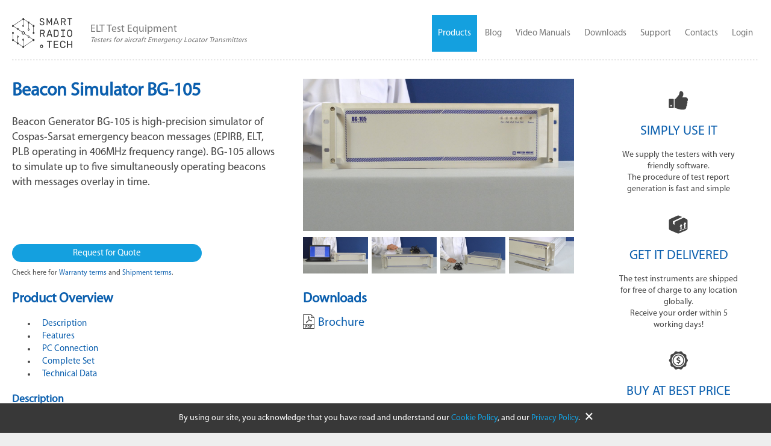

--- FILE ---
content_type: text/html; charset=UTF-8
request_url: https://elttesters.com/beacon-simulator-bg-105.html
body_size: 7467
content:

<!DOCTYPE html PUBLIC "-//W3C//DTD XHTML 1.0 Transitional//EN" "http://www.w3.org/TR/xhtml1/DTD/xhtml1-transitional.dtd">
<html xmlns="http://www.w3.org/1999/xhtml" xml:lang="en-en" lang="en-en">
<head>
	<meta http-equiv="Content-Type" content="text/html; charset=utf-8" />
	<meta name="language" content="en" />
	<meta name="viewport" content="width=device-width, initial-scale=1.0" />
	<link rel="stylesheet" type="text/css" href="/css/elttesters.css?v=2" />
	<link href="/images/favicon.ico" rel="shortcut icon" type="image/x-icon">
					<script type="text/javascript" src="https://www.google.com/recaptcha/api.js?hl=en"></script>
	<link rel="stylesheet" type="text/css" href="/css/l.css" />
<script type="text/javascript" src="/assets/3dbc6189/jquery.js"></script>
<script type="text/javascript" src="/assets/3dbc6189/jui/js/jquery-ui.min.js"></script>
<script type="text/javascript" src="/js/l.js"></script>
<script type="text/javascript" src="/js/main.js"></script>
<script type="text/javascript" src="https://cdnjs.cloudflare.com/ajax/libs/jquery.mask/1.14.16/jquery.mask.js"></script>
<title>Beacon Simulator BG-105. ELT Tester | Musson Electronics Inc</title>
		<!-- Google Tag Manager -->
	<script>(function(w,d,s,l,i){w[l]=w[l]||[];w[l].push({'gtm.start':
	new Date().getTime(),event:'gtm.js'});var f=d.getElementsByTagName(s)[0],
	j=d.createElement(s),dl=l!='dataLayer'?'&l='+l:'';j.async=true;j.src=
	'https://www.googletagmanager.com/gtm.js?id='+i+dl;f.parentNode.insertBefore(j,f);
	})(window,document,'script','dataLayer','GTM-P48769R');</script>
	
		<!-- End Google Tag Manager -->
		<!-- Global site tag (gtag.js) - Google Analytics -->
		<!-- Google tag (gtag.js) -->
		<script async src="https://www.googletagmanager.com/gtag/js?id=G-9Q1VRV8QV3"></script>
		<script>
		window.dataLayer = window.dataLayer || [];
		function gtag(){dataLayer.push(arguments);}
		gtag('js', new Date());

		gtag('config', 'G-9Q1VRV8QV3');
		</script>
		<script async src="https://www.googletagmanager.com/gtag/js?id=UA-144091102-1"></script>
		<script>
		  window.dataLayer = window.dataLayer || [];
		  function gtag(){dataLayer.push(arguments);}
		  gtag('js', new Date());

		  gtag('config', 'UA-144091102-1');
		</script>
		<!-- Yandex.Metrika counter -->
		<script type="text/javascript" >
		(function(m,e,t,r,i,k,a){m[i]=m[i]||function(){(m[i].a=m[i].a||[]).push(arguments)};
		m[i].l=1*new Date();k=e.createElement(t),a=e.getElementsByTagName(t)[0],k.async=1,k.src=r,a.parentNode.insertBefore(k,a)})
		(window, document, "script", "https://mc.yandex.ru/metrika/tag.js", "ym");

		ym(54534343, "init", {
				clickmap:true,
				trackLinks:true,
				accurateTrackBounce:true,
				webvisor:true
		});
		</script>
		<noscript><div><img src="https://mc.yandex.ru/watch/54534343" style="position:absolute; left:-9999px;" alt="" /></div></noscript>
		<!-- /Yandex.Metrika counter -->
		<script type="text/javascript">
		/*<![CDATA[*/
		var recaptchaCallback = function(response){jQuery('#ContactForm_verifyCode').val(response);};
		/*]]>*/
		</script>
</head>

<body>
<!-- Google Tag Manager (noscript) -->
<noscript><iframe src="https://www.googletagmanager.com/ns.html?id=GTM-P48769R"
height="0" width="0" style="display:none;visibility:hidden"></iframe></noscript>
<!-- End Google Tag Manager (noscript) -->
<div class="container">


	<div class="top-block block">
	    <div class="top-menu margined">
  <div class="logo"><a href="https://elttesters.com" title="ELT Test Equipment. Smart Radio Tech">&nbsp;</a></div>
  <div class="sublogo"><h3>ELT Test Equipment</h3><p>Testers for aircraft Emergency Locator Transmitters</p></div>
  <div class="top-menu-items">
      <a href="https://elttesters.com" id="active">Products</a>
      <a href="/blog.html"  title="ELT Testers Blog">Blog</a>
      <a href="/video.html"  title="Video Manuals">Video Manuals</a>
      <a href="/downloads.html"  title="Downloads">Downloads</a>
      <a href="/support.html"  title="Support">Support</a>
      <a href="/contact-us.html"  title="Contacts">Contacts</a>
              <a href="#" title="" class="login-required">Login</a>
      
  </div>
  <div class="close-panels mobile"><a href="#" class="close"></a></div>
  <div class="mobile-menu"></div>
</div>
<div class="margined">
  <div class="whdev"></div>
</div>
	</div>

	<div class="main-content block margined">
	  
<div class="product-details">
 <div class="product-row">
	<div class="product-column">
		<h1>Beacon Simulator BG-105</h1>
		<p class="enlarged">Beacon Generator BG-105 is high-precision simulator of Cospas-Sarsat emergency beacon messages (EPIRB, ELT, PLB operating in 406MHz frequency range). BG-105 allows to simulate up to five simultaneously operating beacons with messages overlay in time. </p>

		<div class="request-box">
			<a href="#" class="requestquote get-quote-form">Request for Quote</a>
		</div>
		<div class="terms-box">
			Check here for <a href="#" title="Warranty" class="show-warranty-terms">Warranty terms</a> and <a href="#" title="Shipment" class="show-shipment-terms">Shipment terms</a>.
		</div>

	</div>
	<div class="product-column">
		<div class="photogallery">
			<div class="mainphoto">
				<a class="venobox" rel="gallery" href="images/devices/beacon-simulator.jpg"><img src="images/devices/mid/beacon-simulator.jpg" alt="Beacon Simulator BG-105"></a>
			</div>

			<div class="otherphotos">
																												<a class="venobox" rel="gallery" href="images/devices/bcb9091c32.jpg"><img src="images/devices/small/bcb9091c32.jpg" class="photo" title="Beacon Simulator BG-105"></a>
																				<a class="venobox" rel="gallery" href="images/devices/ef984da68a.jpg"><img src="images/devices/small/ef984da68a.jpg" class="photo" title="Beacon Simulator BG-105"></a>
																				<a class="venobox" rel="gallery" href="images/devices/3c09859166.jpg"><img src="images/devices/small/3c09859166.jpg" class="photo" title="Beacon Simulator BG-105"></a>
																				<a class="venobox" rel="gallery" href="images/devices/ed9d821212.jpg"><img src="images/devices/small/ed9d821212.jpg" class="photo" title="Beacon Simulator BG-105"></a>
													<span class="photomargin"></span>
		 </div>
		</div>
	</div>
 <span class="product-column-margin"></span>
 </div>
<div class="product-row">

	<div class="product-column">
		<h2>Product Overview</h2>
		<div id="tabsProducts">
					<ul class="tt">
							<li><a href="#xdescription" title="Списки" style="padding: 5px 10px 5px 10px; ">Description</a></li>
							<li><a href="#xfeatures" title="Списки" style="padding: 5px 10px 5px 10px; ">Features</a></li>
							<li><a href="#xpc" title="Списки" style="padding: 5px 10px 5px 10px; ">PC Connection</a></li>
							<li><a href="#xset" title="Списки" style="padding: 5px 10px 5px 10px; ">Complete Set</a></li>
							<li><a href="#xtechdesc" title="Списки" style="padding: 5px 10px 5px 10px; ">Technical Data</a></li>
					</ul>

			<div id="xdescription" class="limited2">
				<h3>Description</h3>
				<p>Beacon Generator BG-105 is high-precision simulator of Cospas-Sarsat emergency beacon messages (EPIRB, ELT, PLB operating in 406MHz frequency range). BG-105 allows to simulate up to five simultaneously operating beacons with messages overlay in time. The generator is intended to operate under PC control to provide the customization of main parameters of each simulated beacon on every of five channels by means of terminal program.</p>
<p>A critical part of the International Cospas-Sarsat system is the capability to run tests on the system. A beacon simulator is a critical part of the testing capability. It provides the capability:&nbsp;<br />- to ensure that the system is operating properly,&nbsp;<br />- to measure certain parameters of the system such as capacity,&nbsp;<br />- to validate the installation and operation of new LUTS and MCC&rsquo;s,&nbsp;<br />- to test new technology,&nbsp;<br />- to support POES and GOES spacecraft post launch tests, and&nbsp;<br />- to support Cospas-Sarsat spacecraft, LUT and MCC commissioning tests.</p>
<p>The BG-105 is a custom-made test instrument. Its purpose is to simulate the simultaneous activation of multiple distress beacons. The BG-105 contains five independent frequency generators, each capable of producing either a stream of time-multiplexed signal pulses from one or more beacons or a continuous wave output. The generators provide the capability to produce up to five concurrent beacon transmissions. The net effect is the production of multiple beacon signals with possible overlaps in both time and frequency. The sum of the outputs from the generators can be amplified by a high-powered RF transmitter before delivery to the appropriate antenna. The BG-105 control software provides the capability for configuring simulated beacon signals and complex test scenarios.</p>			</div>

			<div id="xfeatures" class="limited2">
				<h2>Specification / Features</h2>
				<p><strong>The BG-105 Beacon Simulator has the following operation capabilities:</strong></p>
<p>-Generate Beacon Test Sequences pursuant to Cospas-Sarsat commissioning standards.</p>
<p>- Simulate a large number of beacons for system capacity tests.</p>
<p>-Vary the radio frequency and data content parameters associated with each beacon transmission to test the capability of the system and to detect and process beacons with different parameters.</p>
<p>-Add interfering carriers or white noise to the beacon transmissions to test the system for impacts of detection and processing from external in band interference.</p>
<p>-A self verification capability consisting of the processing capability of a GEOLUT. This allows the verification that the transmitted signals are correct.</p>
<p>-Simulate collisions between beacons; that is, beacons that overlap in time, in frequency or both to determine how the system reacts to overlapping beacons.</p>			</div>

			<div id="xpc" class="limited2">
				<h2>Connection to PC</h2>
				<p>The BG-105 Simulator requires to be connected to any PC or laptop for proper operation. The connection is carried out by means of standard USB cable and special software. The minimal requirements are Microsoft OS, such as Windows XP, Windows Vista or Windows 7 or 8, at least 1 USB port. No special hardware configuration is required.</p>
<p>Also the special FTDI driver should be installed for proper connection. It can be downloaded at our web-site as well.</p>
<p>It is very simple to connect the tester to PC. Connect one side of the cable to tester and other to PC. Then install the drivers following the standard Windows wizard. After the driver is installed run the software. No installation is required. Just run the software and start operation.</p>			</div>

			<div id="xset" class="limited2">
				<h2>Complete set of Beacon Simulator BG-105</h2>
				<p>- Beacon Generator BG-105 - main unit</p>
<p>- PC Cable (USB A &ndash; USB B 3.0m)</p>
<p>- Power supply unit</p>
<p>- PC Software (OS Windows)</p>
<p>- User manual (English)</p>
<p>- Package</p>			</div>

			<div id="xtechdesc" class="limited2">
				<h2>Technical description</h2>
				<p><strong>Operational Modes</strong></p>
<p>Up to five independent Beacons (Channels) transmitted simultaneously.&nbsp;&nbsp;Operational Modes is as follows:</p>
<p>-&nbsp;&nbsp; Continuous Wave (CW)&nbsp;<br />-&nbsp;&nbsp; Continuous Message (CM)&nbsp;<br />-&nbsp;&nbsp; Burst &ndash; deterministic repetition period<br />-&nbsp;&nbsp; Burst &ndash; random repetition period<br />-&nbsp;&nbsp; Burst &ndash; External Triggered<br />-&nbsp;&nbsp; Burst &ndash; Manual Triggered</p>
<p><strong>Individual Beacon-Transmitter Parameters:</strong></p>
<p><em><strong>D</strong></em><strong><em>igital Message Generator</em></strong><br />-&nbsp; Repetition Period: 0,5&hellip;65 s, Resolution&nbsp;- 0,001 s<br />-&nbsp; Relative Message Offset: 0&hellip;16 s, Resolution&nbsp;- 0,1 s<br />-&nbsp; Total Time Transmission: 435.6&hellip;444.4 ms and 514.8&hellip;525.2 ms, Resolution - 0,1 ms<br />-&nbsp; Unmodulated Carrier Time: 158.4&hellip;161.6 ms, Resolution&nbsp;- 0,1 ms<br />-&nbsp; Bit Rate: 400bps &plusmn;1%</p>
<p><strong><em>Modulator and 406 MHz Transmitter</em></strong><br />-&nbsp;Frequency: 406.000000&hellip;406.100000 MHz, Resolution&nbsp;- better than 1 Hz<br />- Frq. short temperature variation: better than 2*E-09&nbsp;&nbsp; (2 ppb)<br />- Frq. mean slope: better than 1*E-09&nbsp;&nbsp; (1 ppb)<br />- Residual frequency variation: better than 3*E-09&nbsp;&nbsp; (3 ppb)<br />- RF Output signal attenuation: 0&hellip;45 dB (0&hellip;85.5 dB max), Resolution&nbsp;&nbsp;- 0.5 dB<br />- Phase Deviation: 0.9&hellip;1.3 rad, Resolution - 0.1 rad<br />- Modulation Rise/Fall Time: 50&hellip;250 us, Resolution: 1 us<br />- Modulation symmetry: &le; 0.05<br />- Burst-switch attenuation: &ge; 45 dB</p>
<p><strong>RF Output</strong><br />Output Connector: &nbsp;&nbsp;&nbsp; SMA Female<br />Power Level (when 5 simultaneous beacons at max power): &nbsp;&nbsp;&nbsp;&nbsp;&nbsp;&nbsp;&nbsp; 0dBm &plusmn;1dB<br />Output Impedance: &nbsp;&nbsp; 50 &Omega;<br />VSWR: &nbsp;&nbsp;&nbsp;&nbsp;&nbsp;&nbsp;&nbsp;&nbsp;&nbsp; &lt;1.3</p>
<p><strong>Safety and EMC&nbsp;</strong><br />Safety class:&nbsp;&nbsp;&nbsp;&nbsp;&nbsp;&nbsp;&nbsp;&nbsp;&nbsp;&nbsp;&nbsp;&nbsp;&nbsp;&nbsp;&nbsp;&nbsp;&nbsp;&nbsp;&nbsp;&nbsp;&nbsp;&nbsp;&nbsp;&nbsp;&nbsp;&nbsp;&nbsp;&nbsp;&nbsp;&nbsp;&nbsp;&nbsp;&nbsp;&nbsp;&nbsp;&nbsp;&nbsp; I (EN61010-1)<br />EMC:&nbsp;&nbsp;&nbsp;&nbsp;&nbsp;&nbsp;&nbsp;&nbsp;&nbsp;&nbsp;&nbsp;&nbsp;&nbsp;&nbsp;&nbsp;&nbsp;&nbsp;&nbsp;&nbsp;&nbsp;&nbsp;&nbsp;&nbsp;&nbsp;&nbsp;&nbsp;&nbsp;&nbsp;&nbsp;&nbsp;&nbsp;&nbsp;&nbsp;&nbsp;&nbsp;&nbsp;&nbsp;&nbsp;&nbsp;&nbsp;&nbsp;&nbsp;&nbsp;&nbsp;&nbsp;&nbsp;&nbsp;&nbsp; Complies with EN61326&nbsp; &nbsp;Class B.</p>
<p><strong>Power Supply</strong><br />Power supply:&nbsp;&nbsp;&nbsp;&nbsp;&nbsp;&nbsp;&nbsp;&nbsp;&nbsp;&nbsp;&nbsp;&nbsp;&nbsp;&nbsp;&nbsp;&nbsp;&nbsp;&nbsp;&nbsp;&nbsp;&nbsp;&nbsp;&nbsp;&nbsp;&nbsp;&nbsp;&nbsp;&nbsp;&nbsp;&nbsp;&nbsp;&nbsp;&nbsp;&nbsp;&nbsp; 115/230V &plusmn; 10%, 50/60 &plusmn;3 Hz<br />Power consumption:&nbsp; &nbsp;&nbsp;&nbsp;&nbsp;&nbsp;&nbsp;&nbsp;&nbsp;&nbsp;&nbsp;&nbsp; &nbsp;&nbsp;&nbsp;&nbsp;&nbsp;&nbsp;&nbsp;&nbsp;&nbsp;&nbsp;&nbsp; &lt;10 W</p>
<p><strong>Operating environmental conditions</strong><br />Operating temperature:&nbsp;&nbsp;&nbsp;&nbsp;&nbsp;&nbsp;&nbsp;&nbsp;&nbsp;&nbsp;&nbsp;&nbsp;&nbsp;&nbsp;&nbsp;&nbsp;&nbsp;&nbsp;&nbsp;&nbsp; +5&deg;C&hellip;+40&deg;C<br />Storage temperature:&nbsp;&nbsp;&nbsp;&nbsp;&nbsp;&nbsp;&nbsp;&nbsp;&nbsp;&nbsp;&nbsp;&nbsp;&nbsp;&nbsp;&nbsp;&nbsp;&nbsp;&nbsp;&nbsp;&nbsp;&nbsp;&nbsp;&nbsp; -20&deg;C&hellip;+40&deg;C<br />Max. rel. humidity:&nbsp;&nbsp;&nbsp;&nbsp;&nbsp;&nbsp;&nbsp;&nbsp;&nbsp;&nbsp;&nbsp;&nbsp;&nbsp;&nbsp;&nbsp;&nbsp;&nbsp;&nbsp;&nbsp;&nbsp;&nbsp;&nbsp;&nbsp;&nbsp;&nbsp;&nbsp;&nbsp;&nbsp; 40%...60% (non condensing)</p>
<p><strong>Transport and storage environmental conditions</strong><br />Temperature: &nbsp;&nbsp;&nbsp;&nbsp;&nbsp;&nbsp;&nbsp;&nbsp;&nbsp;&nbsp;&nbsp;&nbsp;&nbsp;&nbsp;&nbsp;&nbsp;&nbsp;&nbsp;&nbsp;&nbsp;&nbsp;&nbsp;&nbsp;&nbsp;&nbsp;&nbsp;&nbsp;&nbsp;&nbsp;&nbsp;&nbsp;&nbsp;&nbsp;&nbsp;&nbsp; -40&deg;C to +60&deg;C<br />Humidity: &nbsp;&nbsp;&nbsp;&nbsp;&nbsp;&nbsp;&nbsp;&nbsp;&nbsp;&nbsp;&nbsp;&nbsp;&nbsp;&nbsp;&nbsp;&nbsp;&nbsp;&nbsp;&nbsp;&nbsp;&nbsp;&nbsp;&nbsp;&nbsp;&nbsp;&nbsp;&nbsp;&nbsp;&nbsp;&nbsp;&nbsp;&nbsp;&nbsp;&nbsp;&nbsp;&nbsp;&nbsp;&nbsp;&nbsp;&nbsp;&nbsp; 5% to 95% (non-condensing)<br />Pressure: &nbsp;&nbsp;&nbsp;&nbsp;&nbsp;&nbsp;&nbsp;&nbsp;&nbsp;&nbsp;&nbsp;&nbsp;&nbsp;&nbsp;&nbsp;&nbsp;&nbsp;&nbsp;&nbsp;&nbsp;&nbsp;&nbsp;&nbsp;&nbsp;&nbsp;&nbsp;&nbsp;&nbsp;&nbsp;&nbsp;&nbsp;&nbsp;&nbsp;&nbsp;&nbsp;&nbsp;&nbsp;&nbsp;&nbsp;&nbsp;&nbsp; equivalent up to 15km altitude</p>
<p><strong>Mechanical</strong><br />Dimensions (W x H x D):&nbsp;&nbsp;&nbsp;&nbsp;&nbsp;&nbsp;&nbsp;&nbsp;&nbsp;&nbsp;&nbsp;&nbsp;&nbsp;&nbsp;&nbsp;&nbsp;&nbsp; 485 x 132 x 405 (mm)&nbsp;<br />Weight:&nbsp;&nbsp;&nbsp;&nbsp;&nbsp;&nbsp;&nbsp;&nbsp;&nbsp;&nbsp;&nbsp;&nbsp;&nbsp;&nbsp;&nbsp;&nbsp;&nbsp;&nbsp;&nbsp;&nbsp;&nbsp;&nbsp;&nbsp;&nbsp;&nbsp;&nbsp;&nbsp;&nbsp;&nbsp;&nbsp;&nbsp;&nbsp;&nbsp;&nbsp;&nbsp;&nbsp;&nbsp;&nbsp;&nbsp;&nbsp;&nbsp;&nbsp;&nbsp;&nbsp;&nbsp;&nbsp; 8 kg</p>			</div>
		</div>
	</div>

	<div class="product-column">
				<div class="downloads">
				<h2>Downloads</h2>

							<div class="download">

									
				<div class="dowtext">
					
							<a  href="/downloads/bg-105_beacon_simulator_brochure.pdf" class="pdf" >
								Brochure							</a>

											</div>
		</div>
			</div>

		

  </div>
	 <span class="product-column-margin"></span>
 </div>
</div>
<div class="product-promos internal">
	<div class="risk-reducers">
  <div class="reducer">
    <div class="reducer-icon use"></div>
    <h4 class="reducer-slogan">SIMPLY USE IT</h4>
    <p>We supply the testers with very friendly software. <br/>
       The procedure of test report generation is fast and simple</p>
  </div>
  <div class="wvdev"> </div>
  <div class="reducer">
    <div class="reducer-icon deliver"></div>
    <h4 class="reducer-slogan">GET IT DELIVERED</h4>
    <p>The test instruments are shipped for free of charge to any location globally.<br/>
      Receive your order within 5 working days!
  </div>
  <div class="wvdev"> </div>
  <div class="reducer">
    <div class="reducer-icon price"></div>
    <h4 class="reducer-slogan">BUY AT BEST PRICE</h4>
    <p>Here you purchase from manufacturer directly. <br/>
       Therefore we can offer you the best prices and risk reducers.</p>
  </div>
  <div class="wvdev"> </div>
  <div class="reducer">
    <div class="reducer-icon minimize"></div>
    <h4 class="reducer-slogan">MINIMIZE YOUR RISKS</h4>
    <p>We provide global two years warranty against manufacture and firmware faults. <br/>
       We assure continuous customer support, tech team is always to help and can be easily contacted.</p>
  </div>
  <span class="testermargin"></span>
</div>
	</div>





<!--
<div class="coolers">
	<p><strong>Here you may purchase directly from the manufacturer stock,</strong></p>
	<p>We offer:</p>
			<ul>
				 <li>- The best prices</li>
		  	 <li>- Two years warranty period</li>
		  	 <li>- Free shipping by DHL-express to any location</li>
			</ul>
	<p>Receive your order within 5 working days!</p>
	<p><strong>Aeromarine SRT assures continuous customer support</strong></p>
	<p>You get:</p>
		<ul>
		  <li>- Friendly software and easy operation</li>
		  <li>- Life-time long software and firmware updates</li>
		</ul>
</div> -->
	</div>


<div class="footer block margined">
	<div class="footer-box">
			<a href="https://elttesters.com" title="Musson Electronics Inc" class="footer-logo"><img src="/images/smartradio-grey.png" alt="Musson Electronics Inc"></a>
			<p>

				
				<br/><br/>
				Tel: +381 63 1252129
				<br/> <br/>Call us  10:00 am - 18:00 pm <br/>(UTC+2)</p>
		</div>

		<div class="footer-box" style="color: #cfcfcf" >
			<strong>Smart Radio Tech d.o.o</strong>
			<br/> Sarajevska 40, Savski Venac, Belgrade <br/> 11000, Serbia
			<br/><br/>
			<strong>Smart Radio Tech SRL</strong>
			<br/> Vanatori street, no 5-11, ap. 2, Bucharest, <br/> 050136, Romania
		</div>

		<div class="footer-box">
			<strong>Main pages:</strong>
			<div class="fmenu">
				<a href="https://elttesters.com" title="ELT Tester">ELT Testers</a>
				<a href="/video.html" title="Video Manuals">Video Manuals</a>
				<a href="/downloads.html" title="Downloads">Downloads</a>
				<a href="/support.html" title="Support">Support</a>
			</div>
		</div>

		<div class="footer-box">
			<strong>Conditions & terms:</strong>
			<div class="fmenu">
					<a href="/warranty-terms.html" title="Warrant Terms">Warranty terms</a>
					<a href="/shipment-terms.html" title="Shipment Terms">Shipment terms</a>
					<a href="/privacy.html" title="Privacy">Privacy Policy</a>
										<a href="/cookie-policy.html" title="Privacy">Cookie Policy</a>
					<br/>
					<a href="/contact-us.html" title="Contacts">Contact us</a>
			</div>
		</div>
</div>
<br/>
<div class="copyright"><!--LiveInternet counter--><script type="text/javascript"><!--
document.write("<a href='http://www.liveinternet.ru/click' "+
"target=_blank><img src='//counter.yadro.ru/hit?t14.1;r"+
escape(document.referrer)+((typeof(screen)=="undefined")?"":
";s"+screen.width+"*"+screen.height+"*"+(screen.colorDepth?
screen.colorDepth:screen.pixelDepth))+";u"+escape(document.URL)+
";"+Math.random()+
"' alt='' title='LiveInternet' "+
"border='0' width='88' height='31'><\/a>")
//--></script><!--/LiveInternet-->
<br/><br/>All rights reserved. © Smart Radio Tech, 2026</div>
<br/>
</center>

<div class="hidden-forms">
		 <div class="hidden-panel-trans">
											 
<div class="hidden-panel login-panel limited">
      <div class="close-panels"><a href="#" class="close"></a></div>
  <div class="header">Login</div>
    <div class="form-panel">
          <form id="login-form" action="/beacon-simulator-bg-105.html" method="post">
            <input class="email" placeholder="email" name="LoginForm[email]" id="LoginForm_email" type="text" />
            <input class="password" placeholder="password" name="LoginForm[password]" id="LoginForm_password" type="password" />
            <input id="ytLoginForm_rememberMe" type="hidden" value="0" name="LoginForm[rememberMe]" /><input style="display:none;" name="LoginForm[rememberMe]" id="LoginForm_rememberMe" value="1" type="checkbox" />            <input value="L2JlYWNvbi1zaW11bGF0b3ItYmctMTA1Lmh0bWw," name="LoginForm[returnUrl]" id="LoginForm_returnUrl" type="hidden" />
            <input class="do-login" name="login-button" type="submit" value="Submit" />            </form>
            <div class="login-links"> <a href="#" class="forgot-password">Recover password</a> / <a href="#" class="regme">Register</a></div>


      <div class="form-error login-info"></div>
  </div>

<div class="agreement">* By submitting the data, you agree &#10003; to our <a href="#">privacy policy</a></div>
</div>
						 

<div class="hidden-panel forgot-password-panel limited">
      <div class="close-panels"><a href="#" class="close"></a></div>
  <div class="header">Password Recovery</div>
    <div class="form-panel">
          <form id="password-recovery-form" action="/beacon-simulator-bg-105.html" method="post">
            <input class="email" placeholder="email" name="RegistrationForm[email]" id="RegistrationForm_email" type="text" />            <input value="L2JlYWNvbi1zaW11bGF0b3ItYmctMTA1Lmh0bWw," name="RegistrationForm[returnUrl]" id="RegistrationForm_returnUrl" type="hidden" />            <div class="waiting reg"></div>
            <input class="do-register sending" type="submit" name="yt0" value="Send email with password" />            </form>
      <div class="login-links"> <a href="#" class="login">Login</a> / <a href="#" class="regme">Register</a></div>
      <div class="form-error login-info"></div>
    </div>


  <div class="agreement">* By submitting the data, you agree &#10003; to our <a href="#">privacy policy</a></div>
  </div>
						 

<div class="hidden-panel registration-panel limited">
      <div class="close-panels"><a href="#" class="close"></a></div>
  <div class="header">Registration</div>
    <div class="form-panel">
          <form id="registration-form" action="/beacon-simulator-bg-105.html" method="post">
            <input class="email" placeholder="email" name="RegistrationForm[email]" id="RegistrationForm_email" type="text" />            <input value="L2JlYWNvbi1zaW11bGF0b3ItYmctMTA1Lmh0bWw," name="RegistrationForm[returnUrl]" id="RegistrationForm_returnUrl" type="hidden" />            <div class="waiting reg"></div>
            <input class="do-register sending" type="submit" name="yt1" value="Send email with password" />            </form>
      <div class="login-links"> <a href="#" class="login">Login</a> / <a href="#" class="forgot-password">Recover password</a></div>
      <div class="form-error login-info"></div>
    </div>


  <div class="agreement">* By submitting the data, you agree &#10003; to our <a href="#">privacy policy</a></div>
  </div>
								 <div id="data"></div>
		 </div>
</div>

</div>

<div class="data" style="display:none;">
	<div class="token" token="ZEpvajJLTUNUa0ZQX2lVeTRHRzlUM0FZNUNsbk1OeGxq36qOwUITtreyk36Hf_j6Suv5iglj7iiW0uxFNnWMsA=="></div>
</div>

<div class="hidden-block">
	<div class="hidden-container">
		<img class="slideshow" src="" />
	</div>
</div>

<div class="hidden-video">
	<div class="hidden-video-container">
				 <div class="close-panels"><a href="#" class="close"></a></div>
		<iframe src=""></iframe>
	</div>
</div>

<div class="cookies">
	<span>By using our site, you acknowledge that you have read and understand
		our
		<a href="/cookie-policy.html" title="Cookies">Cookie Policy</a>, and our
		<a href="/privacy.html" title="Privacy">Privacy Policy</a>.
		&nbsp; <img class="close_cookies" src="/images/close_cookies.png" width="12px"/>
	</span>
</div>

<script type="text/javascript">
/*<![CDATA[*/
jQuery(function($) {
jQuery('#tabsProducts').tabs({'collapsible':false}); jQuery('.venobox').magnificPopup({type: 'image',gallery:{enabled:true}});
});
/*]]>*/
</script>
</body>
</html>


--- FILE ---
content_type: text/css
request_url: https://elttesters.com/css/elttesters.css?v=2
body_size: 5151
content:
body, html {margin: 0px; padding:0px; font-family: helvetica; background: #eee;}

@font-face {
    font-family: 'Myriad4';
    src: url("//elttesters.com/fonts/MyriadPro-Regular.otf") format("opentype");
    font-weight: 300
}


body, div, p, input {font-family: "Myriad4", helvetica, sans-serif; color: #444; font-size:15px; word-wrap: break-word;
-webkit-line-grid: notes; line-height: 1.4;
-webkit-font-smoothing: antialiased;
}
img {border:0px; max-width: 100%;}

h1, h2, h3, h4 {color:#0b5fae; margin:20px 0px 10px; padding: 0px;}

a {text-decoration: none; color: #0b5fae;}
a:hover {opacity: 0.9;}

.container {width: 100%; text-align: center; }
.block {max-width: 1400px;  margin: 0 auto; min-height: 60px; text-align: left; position: relative; overflow:hidden;}
.margined {padding: 0 20px 0 20px; box-sizing: border-box;}

.top-menu {width: 100%; position: relative; height: 98px;}

.front-top-block { background: url("../images/frontbg.jpg") #909090 no-repeat; }
.top-block {background: #fff;}

.main-content { background: #fff; }

.whdev, .wvdev {background: url("../images/point-white.png") repeat-x; height: 3px; width: 100%; background-size: 5px 5px; opacity: 0.75;}
.top-block .whdev { background: url("../images/point-grey.png") repeat-x; height: 3px; width: 100%; background-size: 5px 5px; opacity: 0.75; }
.wvdev {width: 3px; background-repeat: repeat-y; height: 100%; }

.logo a {display: block; width: 100px; height:50px; background: url("../images/smartradio.png") no-repeat; position: absolute; top: 30px; left: 20px; background-size: 100px 50px;}
.front-top-block .logo a {background: url("../images/smartradio-white.png") no-repeat; background-size: 100px 50px;}
.sublogo {position: absolute; left: 150px; top: 37px; color: #fff; overflow: hidden;}

.sublogo h3 {margin: 0px; padding: 0px; font-weight: normal; color: #fff;}
.sublogo p {margin: -2px 0px 0px; padding: 0px; color: #fff; font-size: 12px; font-style: italic;}
.top-block .sublogo, .top-block .sublogo p,  .top-block h3{color: #777;}

.top-menu-items, .mobile-menu {position: absolute; right: 20px; top: 25px;}
.front-top-block .top-menu-items a {display: inline-block; color: #fff; padding: 20px 10px;}
.top-block .top-menu-items a {display: inline-block; color: #777; padding: 20px 10px;}
.top-menu-items a:hover, .top-menu-items a#active { background: #14a0df;color: #fff;  }
.mobile-menu {display: none; background: url("../images/menu-icons.png") no-repeat; background-size: 20px 60px; width: 20px; height: 20px; position: absolute; top: 45px; right: 30px;background-position: 0 -40px;  cursor: pointer;}

.what-we-do {color: #fff; font-size: 24px; text-align: center; margin: 40px auto 20px;}
.what-you-need {max-width: 400px; text-align: center; margin: 20px auto; background: #fff; width: auto; color: #0b5fae; font-size: 20px; padding: 10px 20px;}
.requestquote a {display: block; color: #fff; background: #14a0df; border-radius: 30px; padding: 7px 0px; font-style: italic; max-width: 250px; margin: 0px auto; text-align: center;}

.left-content {display: inline-block; width: 74%; vertical-align: top;}
.right-content {display: inline-block; width: 25%; vertical-align: top;}
a.small-link {font-size:12px;}

.testerpromo img {max-width: 100%;}

.front-testers {margin: 50px 0 20px;}
.front-testers .wvdev { display: table-cell; width: 3px; padding: 0 35px; background-position: 50% 0;}
.front-testers .front-tester {display: table-cell; width: 30%; box-sizing: border-box; margin: 0px; overflow: hidden; color: #fff; vertical-align: top;}
.front-testers .front-tester h2 {font-size: 28px; color: #fff; margin: 0px; padding: 0px;}
.front-tester img {max-width: 320px; border: 1px solid #fff; margin:0px 0px 20px 0px;}
.front-testers .front-tester p {color: #fff; font-weight: bold;}
.front-testers .front-tester a {color: #fff;}

.risk-reducers {background: rgba(20, 160, 223, 0.5); padding: 10px 0;}
.risk-reducers .reducer {display: table-cell; width: 24%; text-align: center; padding: 10px 20px;}
.risk-reducers .reducer p {color: #fff; font-size: 14px;}
.risk-reducers .reducer h4 { font-size: 22px; font-weight: normal; color:#fff; }
.risk-reducers .wvdev {display: table-cell; width: 3px;}
.risk-reducers .reducer-icon {width: 33px; height: 33px; background: url("../images/icons_white.png") no-repeat; background-size: 32px 224px; margin: 0 auto;}
.risk-reducers .reducer-icon.deliver {background-position: 0 -64px;}
.risk-reducers .reducer-icon.price {background-position: 0 -128px;}
.risk-reducers .reducer-icon.minimize {background-position: 0 -192px;}

.internal .risk-reducers {background: none;}
.internal .risk-reducers .reducer {display: block; width: 100%; box-sizing: border-box;}
.internal .risk-reducers .reducer p {color: #444;}
.internal .risk-reducers .reducer h4 {color:#0b5fae; }
.internal .risk-reducers .reducer-icon {width: 33px; height: 33px; background: url("../images/icons_grey.png") no-repeat; background-size: 32px 224px; margin: 0 auto;}
.internal .risk-reducers .reducer-icon.deliver {background-position: 0 -64px;}
.internal .risk-reducers .reducer-icon.price {background-position: 0 -128px;}
.internal .risk-reducers .reducer-icon.minimize {background-position: 0 -192px;}


.other-front-testers {margin: 30px 0 30px; text-align: justify;}
.other-front-testers .front-tester {display: inline-block; width: 30%; vertical-align: top; box-sizing: border-box; }
.other-front-testers .front-tester h4 {font-size: 18px; margin: 0px; padding: 0px;}
.other-front-testers .front-tester img {max-width: 220px; border: 1px solid #444; }
.other-front-testers .gvdev {display: table-cell; background: url("../images/point-grey.png") repeat-y; width: 3px; background-size: 5px 5px; opacity: 0.75; height:150px; background-position: 50%; padding: 0 35px;}
.other-front-testers .testermargin {width: 100%; display: inline-block; font-size: 0; line-height: 0}

.support {background: #cceeff;}
.support .article {display: table-cell; width: 48%;}
.support .wvdev {display: table-cell; width: 4%; background-position: 50%;}
.internal .support {margin-top: 30px;}
.internal .support .article {display: block; width: 100%;}

.decoding-promo {padding: 20px;}

.videomanuals, .documents, .articles {max-width: 720px;}

.download-intro-block {margin: 0px; overflow: hidden;}
.download-intro-block img {float: left; margin: 0px 20px 20px 0;}
.download-block {margin-bottom: 50px;}

.blue_table {border-top:1px solid #0b5fae; border-right:1px solid #0b5fae;}
.blue_table td {border-bottom:1px solid #0b5fae; border-left:1px solid #0b5fae; height:20px; padding:3px;}

.product-details {margin-top: 30px; width: 79%; display: inline-block; }
.product-promos {display: inline-block; width: 20%; vertical-align: top; margin-top: 30px;}

.product-column {display: inline-block; width: 49%; vertical-align: top; box-sizing: border-box; padding-right: 30px;}
.product-column h1 {margin:0px; padding: 0px;}
.product-column-margin {display: none;}
.enlarged {font-size: 18px;}

.otherphotos {text-align: justify; max-width: 496px; margin-top: 10px;}
.otherphotos img {display: inline-block; width: 24%;}
.photomargin {width: 100%; display: inline-block; font-size: 0; line-height: 0}
.testermargin {display: none;}

.videos {margin-bottom: 50px;}

.downloads {margin-bottom: 40px; }
.terms-box {margin-top: 10px; font-size: 12px;}

.request-box {margin-top: 90px;}
.request-box a {display: block; width: 70%; background: #14a0df; color: #fff; padding: 5px 0 4px; text-align: center; border-radius: 15px;}

.dowtext { margin-bottom: 10px;}
.dowtext a {display: inline-block; height: 26px; font-size: 20px; background: url("../images/download-icons.png") no-repeat; background-size: 19px 72px; text-indent: 25px;}
.dowtext a.zip {background-position: 0 -48px;}

.videoman {margin:20px 0; overflow: hidden;}
.videoimg img {max-width: 200px; }
.videoimg {max-height: 100px; overflow: hidden; float: left; margin-right: 20px;}

.hidden-block, .hidden-login, .hidden-video {display: none;position: absolute; top:0; left:0; z-index: 1100;  width:100%; height:100%; background: none repeat scroll 0 0 rgba(255,255, 255, 0.8); text-align: center; font: 0/0 a;}
.hidden:before, .hidden-login:before, .hidden-video:before { content: ' '; display: inline-block; vertical-align: middle; height: 100%;}
.hidden-container {display:inline-block; height: auto; vertical-align: middle; width:90%;}
.hidden-video-container {position: relative; display:inline-block; width:100%; height: 100%; max-height: 460px; max-width: 760px; vertical-align: middle; padding: 30px; border: 1px solid #8d867e; border-radius: 6px; background: #fff; box-sizing: border-box;}
.hidden-video-container iframe {width: 100%; height: 87%; border: 0px;}

.login-panel {min-height: 300px;}
.login-panel a, .register {color: #0b5fae;}
.do-login {background: #14a0df; color: #fff; padding: 3px 7px; border: 0px; cursor: pointer;}

.hidden-forms div.header {font-size: 20px; margin: 10px 0 6px 0; color:#0b5fae;}
.hidden-forms {display:none; position: fixed; top:0; left:0; z-index: 11000;  width:100%; height:100%; background: none repeat scroll 0 0 rgba(204,204, 204, 0.8); text-align: center;}
.hidden-panel-trans {position: absolute; margin:0px auto; top: 20%; left: 50%; transform: translateX(-50%); max-width:790px;  border-radius:6px; border: 1px solid #8d867e; padding: 0px; background: #fff; text-align: left;}
.limited {max-width:250px; }
.hidden-panel {position: relative; background: #fff; border-radius:12px; padding:15px 25px 15px 25px; margin:0px; overflow: hidden; display: none;}
.hidden-panel input { box-sizing: border-box;}
.form-panel {margin-bottom: 80px;}
.login-panel, .registration-panel {display: none;}
.form-error {color:#14a0df}
.hidden-panel .name, .hidden-panel .email, .hidden-panel .password, .contacts .name,  .contacts .email, .email
  {display:block; margin-top:5px; height: 28px; border-radius: 5px; padding: 0 10px 0 10px; width: 100%; max-width:250px;  border:1px solid #5d544b; font-size: 15px; font-weight: 400; outline: none; }
.do-register, .do-login {width: 100%; margin-top: 5px; border-radius: 6px; background: #14a0df; border: 1px solid #14a0df; color: #fff; font-size: 15px; font-weight: 400;}
.login-links {padding-top: 5px;}
.facebook-login a { display:block; color: #fff; width: 100%; max-width: 270; border-radius: 6px; padding:4px 0px 4px;
	margin: 10px auto; text-align: center; background: url("../images/facebook.png") #4267b2 no-repeat; background-size: 16px 16px; background-position: 54px 6px;}

.close-panels {position:absolute; top:15px; right: 15px; width: 10px; height: 10px;}
.close-panels.mobile {display: none;}
.close-panels a {display:block; width: 12px; height: 12px; background: url("../images/cross.png") no-repeat; background-size: 12px 12px;}

.login-links a {color: #0b5fae;}
.errorMessage {color: #0b5fae; font-size: 13px;}
.note {color: #0b5fae; font-size: 13px;}

.limited2 {max-width: 760px; text-align: justify;}

.hidden-panel-header {position: fixed; background: #fff; top:0; left: 50%; transform: translateX(-50%); width: 99%;}
.hidden-panel-header h1 {margin-left: 20px;}
.scrollable-panel {position: relative; max-height: 400px; overflow-y: scroll; margin-top: 40px;}
.article-panel a {color:#0b5fae;}

.important {font-size: 16px;}

.settingRow, .row  {margin: 18px; overflow: hidden;  }
.row2 {margin-bottom: 18px;}
.row4 {margin-top: -15px; margin-bottom: 10px; color: #333}
.row4 label {color:#555; font-size: 12px;}
.settingLabel, .row label {width: 200px; float:left;}
.settingInput, .settingUpload {width:500px; float:left;}
.settingInput input, .settingInput textarea,
.row input, .row textarea, .row2 input, .row2 textarea
 {font-size: 14px; color: #333; width: 370px; padding: 0 10px; border: 1px solid #ddd; border-top-color: #bbb; border-radius: 5px; -webkit-border-radius: 5px; height: 25px; box-shadow: inset 0 1px 2px rgba(0,0,0,.18);}
.settingInput textarea, .row textarea, .row2 textarea {height: 70px; padding: 3px 10px 5px;}
.settingInput input.short {width:60px;}
.settingError .errorMessage{color: #CE0000; font-size:14px;}
.buttons input {border:0px; background: #14a0df; color: #fff; padding: 0px 7px 0px 7px; border-radius: 5px; cursor: pointer;  }
.buttons input:hover {opacity: 0.9;}
.row label {display: inline-block; width: 300px;}


.footer {background: #777; text-align: left; margin: 0px auto; color: #cfcfcf; min-height: 130px; padding: 20px 20px;}
.footer a, .footer strong, .footer p {color: #cfcfcf;}
.footer-box {display: inline-block; width: 24%; vertical-align: top; }

.fmenu {margin-top:7px;}
.fmenu a {display: block; padding: 3px 0 3px 0; color:#cfcfcf; cursor: pointer;}
.fmenu a:hover {text-decoration: underline;}
.footer-logo img {width: 100px; height: 50px;}

.flash-success {min-height: 250px;}
.waiting {display: none; background: url("../images/sending-mail.gif"); height: 26px; width: 70%; background-size: 180px 26px ;}
.waiting.reg {width: 100%;}

.cookies { position: fixed; bottom: 0; left: 0px; width: 100%; background: #383838; text-align: center; color: #fff; font-size: 14px;}
.cookies span {display: block; margin: 15px auto 15px auto;}
.cookies span img {cursor: pointer;}
.cookies a {color: #14a0df;}


.frontarticle {display: inline-block; text-align: left; width: 28%; vertical-align: top; background: #fff; border: 1px solid #cfcfcf; padding: 20px 20px;}
.frontarticleimg {max-height: 150px; overflow: hidden;}
.frontarticleimg img {margin-top: -30px;}
.frontarticles .margin { width: 100%; display: inline-block; font-size: 0; line-height: 0 }
.frontarticles {margin: 20px 20px; text-align: justify}


@media (max-width: 1100px) {
  .front-tester img {float: none; margin: 0px 0 20px 0;}
  .front-testers .front-tester {display: inline-block; width: 30%;}
  .front-testers {text-align: justify; }
  .front-testers .front-tester {display: inline-block; width: 30%;}
  .front-testers .testermargin {width: 100%; display: inline-block; font-size: 0; line-height: 0}
  .front-testers .wvdev {display: none;}
  .front-tester img {max-width: 100%; box-sizing: border-box;}
  .front-tester h4 {text-align: left;}
}

@media (max-width: 980px) {
  .sublogo {display: none;}
  .product-details, .product-promos {display: block; width: 100%; box-sizing: border-box;}
  .internal .risk-reducers, .product-row {text-align: justify;}
  .product-column {padding: 0px; width: 45%;}
  .internal .risk-reducers .reducer {display: inline-block; width: 24%; vertical-align: top;}
  .internal .wvdev {display: none;}
  .internal .testermargin, .product-column-margin {width: 100%; display: inline-block; font-size: 0; line-height: 0}
  .internal {background: #cceeff; margin-bottom: 20px;}
    .frontarticle {width: 32%;  box-sizing: border-box;}
}

@media (max-width: 840px) {
  .other-front-testers {text-align: justify; }
  .other-front-testers .front-tester {display: inline-block;}
  .other-front-testers .gvdev {display: none;}
  .left-content, .right-content {display: block; width: 100%; box-sizing: border-box; }
  .right-content {margin-bottom: 20px;}
  .testerspromo {text-align: justify; }
  .testerpromo {display: inline-block; width: 45%; vertical-align: top;}
  .testerspromo .testermargin {width: 100%; display: inline-block; font-size: 0; line-height: 0}
  .frontarticles {background: #fff; margin: 0px;}
  .frontarticle {width:49%;  box-sizing: border-box; border: 0px;}
}

@media (max-width: 740px) {
  .front-testers {text-align: justify; }
  .front-testers .front-tester {display: inline-block; width: 45%;}
  .front-testers .testermargin {width: 100%; display: inline-block; font-size: 0; line-height: 0}
  .front-testers .wvdev {display: none;}
  .front-tester img {max-width: 100%; box-sizing: border-box;}
  .front-tester h4 {text-align: left;}
  .hidden-panel-trans {max-width: 90%; top: 10%; width: 90%;}
  .limited2 {max-width: 90%;}
  .login-panel, .registration-panel {margin:0px auto;}

}

@media (min-width: 740px) {
  .top-menu-items {display: block;}
}

@media (max-width: 710px) {
  .risk-reducers {background: #337799; padding: 10px 0; text-align: justify;}
  .risk-reducers .reducer {display: inline-block; width: 45%;box-sizing: border-box; vertical-align: top; margin-bottom: 20px;}
  .risk-reducers .wvdev {display: none;}
  .risk-reducers .testermargin {width: 100%; display: inline-block; font-size: 0; line-height: 0}
  .close-panels.mobile.active {display: block; position: fixed; z-index: 1000; top: 47px; right: 37px;}
  .front-top-block .close-panels a { background: url("../images/cross-white.png") no-repeat; background-size: 12px 12px; }
  .top-menu-items {display: none; padding-top: 105px;}
  .top-menu-items {position: fixed; z-index:100; width: 100%; height: 100%; background: #fff; top: 0px; left: 0px;}
  .front-top-block .top-menu-items {background: #919191;}
  .front-top-block .top-menu-items a {display: block; text-indent: 10px; }
  .top-block .top-menu-items a {display: block; color: #777; text-indent: 10px;}
  .top-block .top-menu-items a:hover, .front-top-block .top-menu-items a:hover {color: #fff;}
  .front-top-block .mobile-menu { display: block;}
  .top-block .mobile-menu { display: block; background-position: 0 0;}
  .top-block .logo.fixed, .front-top-block .logo.fixed {position: fixed; z-index: 1000; left: 0px;}
  .top-block .whdev.fixed, .whdev.fixed {position: fixed; z-index: 1000; left: 0px;}
  .other-front-testers .front-tester {width: 45%;}
  .footer-box { width: 42%; }
  .support .article {display: block; width: 100%;}
  .support .wvdev {display: none;}
  .internal .risk-reducers .reducer {width: 45%;}

  .product-column {width: 100%;}
  .videomanual {text-align: justify;}
  .videoman {display: inline-block; width: 45%; vertical-align: top;}
  .videoimg {float: none;}
  .videmanual-margin {width: 100%; display: inline-block; font-size: 0; line-height: 0}

  .request-box {text-align: center; margin-top: 40px;}
  .request-box a {margin: 0 auto;}
  .terms-box {text-align: center; margin: 10px 0 40px 0;}
  .mainphoto, .otherphotos {max-width: 496px; margin: 0 auto;}

  .frontarticles {margin: 20px;}
  .frontarticle {width:100%;  box-sizing: border-box; border: 0px; margin-bottom: 20px;}


  .front-tester h2 {text-align: left;}
  .front-tester p {text-align: left;}
  .other-front-testers .front-tester img {max-width: 100%;}
}

@media (max-width: 450px) {
.front-testers .front-tester {width: 100%;}
.other-front-testers .front-tester {width: 100%;}
.footer-box {width: 100%; margin: 0 0 20px 0; text-align: center;}
.risk-reducers .reducer {width: 100%;}
.videoman {width: 100%;}
.testerpromo {width: 100%;}
.settingInput input, .settingInput textarea,
.row input, .row textarea, .row2 input, .row2 textarea {width: 100%;box-sizing: border-box;}
}


--- FILE ---
content_type: application/javascript; charset=utf-8
request_url: https://elttesters.com/js/main.js
body_size: 2468
content:
var js = jQuery.noConflict();

	js(function() {

		var options =  {
			 onKeyPress: function(cep, e, field, options) {
				 var masks = ['+0 000 000-00-00Z', '+00 000 000-00-00'];
				 var mask = (cep.length > 16) ? masks[1] : masks[0];
				 js('#ContactForm_telephone').mask(mask, options);
			},
			translation: {
			      'Z': {
			        pattern: /[0-9]/, optional: true
			      }
		  }};

		js("#ContactForm_telephone").mask('+00 000 000-00-00', options);

    js(".login-required, .login").click(function(e){
       e.preventDefault();
       js(".hidden-forms").show();
       js(".hidden-panel").hide();
       js(".form-error").text("");
       js(".login-panel").show();
     });

     js(document).on( "click", ".regme", function(e) {
       js(".form-error").text("");
       js(".hidden-panel").hide();
       js(".registration-panel").fadeIn(200);
     });

     js(document).on( "click", ".forgot-password", function(e) {
       js(".form-error").text("");
       js(".hidden-panel").hide();
       js(".forgot-password-panel").fadeIn(200);
     });


     js(document).on( "click", ".close, #close", function(e){
           e.preventDefault();
         js(".hidden-forms").hide();
         js(".hidden-forms").hide();
         js(".hidden-forms.smartfaq").hide();
         js(".do-share").hide();
         js(".hidden-panel").hide();
     });

     js(document).on( "click", ".hidden-forms", function() {
       js(".hidden-forms").hide();
     });

     js(document).on( "click", ".hidden-panel-trans", function(e) {
         e.stopPropagation();
         js(this).show();
     });


     js("#login-form").submit(function(e) {
       e.preventDefault();
       e.stopImmediatePropagation();
       var $form = js(this);

       $email = js("#"+$form.attr("id")+" .email").val();

       if (!validateEmail($email)) {
         js(".form-error").text("Enter correct email");
         return false;
       }

       js.ajax({
               type: "POST",
               url: "/login",
               async: false,
               data: $form.serialize(),
               success: function(html){
                 location.reload();
               },
               error : function(error) {
                 js(".form-error").text("Incorrect email or password");
              }
           });

     });

     js("#password-recovery-form, #registration-form").submit(function(e) {

       e.preventDefault();
       e.stopImmediatePropagation();
       var $form = js(this);
       js(".form-error").text("");
       $email = js("#"+$form.attr("id")+" .email").val();

       if (!validateEmail($email)) {
         js(".form-error").text("Enter correct email");
         return false;
       }

       if($form.attr("id") == "password-recovery-form") {
         $url = "/recovery";
        // $error = "User is not found. Use other email or register.";
       } else {
         $url = "/register";
        // $error = "Check email address";
       }

			 js(".sending").hide();
			 js(".waiting").fadeIn(200);

       js.ajax({
               type: "POST",
               url: $url,
               async: true,
               data: $form.serialize(),
               success: function(html) {
                 console.log(html);
                 js("#loginform-email").val($email);
                 js("#loginform-password").val("");
                 js(".login-info").text("Succesfully sent. Please check your email inbox and spam as well.");
                 js(".hidden-panel").hide();
                 js(".login-panel").fadeIn(200);
               },
               error : function(error) {
                console.log("Registration error");
                console.log(error);
                js(".sending").fadeIn(200);
                js(".waiting").hide();
                js(".form-error").text(error.statusText);
              }
           });

     });

		 js(".close_cookies").click(function(e) {
			 js.ajax({
							 type: "POST",
							 url: "/close-cookies-warning",
							 async: false,
							 data: [],
							 success: function(html) {
								 js(".cookies").hide();
							 },
					 });
		 });

     js(".get-quote-form").click(function(e) {
       js(".hidden-panel").hide();
       if(js(".quote-panel").text()) {
         js(".hidden-forms").show();
         js(".quote-panel").show();
         return true;
       }
       js.ajax({
               type: "POST",
               url: "/quote/",
               async: false,
               data: [],
               success: function(html) {
                 js("#data").append(html);
                 js(".hidden-forms").show();
                 js(".quote-panel").show();
                 grecaptcha.render("g-recaptcha", {
                  "sitekey": "6LevWU8UAAAAAOuJiglVuJXnb1xXERNT5W8oAFpG"
                 });
								 js("#ContactForm_request_url").val(window.location.pathname);
               },
           });
     });

	  js(document).on( "submit", "#contact-form", function(e) {
			 js(".sending").hide();
			 js(".waiting").show();
	  });


   js(document).on( "submit", "#quote-form", function(e) {
     e.preventDefault();
     e.stopImmediatePropagation();
     var $form = js(this);

		 js(".sending").hide();
		 js(".waiting").fadeIn(200);

     js.ajax({
             type: "POST",
             url: "/quote/",
             async: true,
             data: $form.serialize(),
             success: function(html) {
                 js("#data").html(html);
                 js(".hidden-forms").show();
                 js(".quote-panel").show();
                 grecaptcha.render("g-recaptcha", {
                  "sitekey": "6LevWU8UAAAAAOuJiglVuJXnb1xXERNT5W8oAFpG"
                 });
             },
              error : function(error) {
                console.log(error);
              }
     });
     return false;
   });


   js(document).on( "click", ".mobile-menu", function(e) {
      js(".top-menu-items").show();
      js(".main-content").hide();
      js(".close-panels.mobile").addClass("active");
      js(".logo").addClass("fixed");
      js(".whdev").addClass("fixed");
   });

   js(document).on( "click", ".close-panels.mobile.active", function(e) {
     js(".close-panels.mobile.active").removeClass("active");
     js(".logo.fixed").removeClass("fixed");
     js(".whdev.fixed").removeClass("fixed");
     js(".main-content").show();
     js(".top-menu-items").hide();
   });

   js(".show-warranty-terms").click(function(e) {
     js(".hidden-panel").hide();
     js.ajax({
             type: "POST",
             url: "/warranty-terms.html",
             async: false,
             data: [],
             success: function(html) {
               js("#data").html(html);
               js(".hidden-forms").show();
               js(".article-panel").show();
             },
         });
   });

   js(".show-shipment-terms").click(function(e) {
     js(".hidden-panel").hide();
     js.ajax({
             type: "POST",
             url: "/shipment-terms.html",
             async: false,
             data: [],
             success: function(html) {
               js("#data").html(html);
               js(".hidden-forms").show();
               js(".article-panel").show();
             },
         });
   });

   js(".getfile").click(function(e) {
     e.preventDefault();
     e.stopImmediatePropagation();
     js.ajax({
             type: "POST",
             url: "/downloads/getfile",
             async: false,
             data: {"id":js(this).attr("data-id")},
             success: function(html) {
               js(location).attr("href", html);
             },
         });
   });


   			js(document).on( "click", ".nav", function() {
   					js("#menu").show();
   					js(".navi").hide();
   			 });




   			js(document).on( "click", ".hidden-block", function() {
   				 js(".hidden-block").hide();
   			 });

   		    js(document).on( "click", "[action=login]", function() {
   				 js(".hidden-login").show();
   			});

   		    js(document).on( "click", "[action=video]", function() {
   				 js(".hidden-video").show();
   				 js(".hidden-video-container iframe").attr("src", js(this).attr("src"));
   			});

         	    js(document).on( "click", ".hidden-video", function() {
   				 js(".hidden-video").hide();
   			 });


     js(document).on( "click", ".deleteImage", function() {

            var _this =  js(this)
                 var image = js(this).attr("image");
                 var tester = js(this).attr("tester");

                js.ajax({
                  type: "POST",
                  url: "/admin/products/dm",
                  async: false,
                  data: "tester="+ tester + "&image=" + image+ "&YII_CSRF_TOKEN=" + js(".token").attr("token"),
                  success: function(html) {_this.remove();  },
                  error :   function(error) { alert(error.responseText);}
                });

                return false;
          });

  });

function validateEmail(email) {
   var re = /^(([^<>()\[\]\\.,;:\s@"]+(\.[^<>()\[\]\\.,;:\s@"]+)*)|(".+"))@((\[[0-9]{1,3}\.[0-9]{1,3}\.[0-9]{1,3}\.[0-9]{1,3}])|(([a-zA-Z\-0-9]+\.)+[a-zA-Z]{2,}))$/;
   return re.test(email);
}
